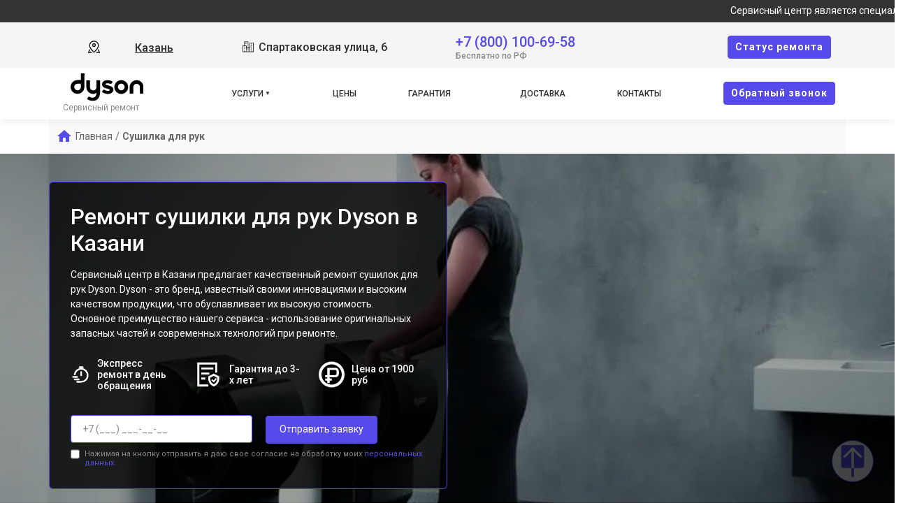

--- FILE ---
content_type: text/html; charset=UTF-8
request_url: https://kzn.dyson-servises.ru/sushilka-dlya-ruk
body_size: 15135
content:














<!-- HEAD and HEADER -->
<!DOCTYPE html>
<html lang="ru">

<head>

  <meta name="robots" content="follow, index, max-snippet:-1, max-video-preview:-1, max-image-preview:large" /><title>Ремонт сушилки для рук Dyson  в Казани</title><meta name='description' content='Сервис-центр по ремонту сушилок для рук Dyson  в Казани. Гарантия до 3 лет. Бесплатный курьер и диагностика.' /><meta name="yandex-verification" content="0656c3cafca45a3e" /><!-- Yandex.Metrika counter -->
<script type="text/javascript" >
   (function(m,e,t,r,i,k,a){m[i]=m[i]||function(){(m[i].a=m[i].a||[]).push(arguments)};
   m[i].l=1*new Date();k=e.createElement(t),a=e.getElementsByTagName(t)[0],k.async=1,k.src=r,a.parentNode.insertBefore(k,a)})
   (window, document, "script", "https://mc.yandex.ru/metrika/tag.js", "ym");

   ym(96174409, "init", {
        clickmap:true,
        trackLinks:true,
        accurateTrackBounce:true,
        webvisor:true
   });
</script>
<noscript><div><img src="https://mc.yandex.ru/watch/96174409" style="position:absolute; left:-9999px;" alt="" /></div></noscript>
<!-- /Yandex.Metrika counter --><link rel="preconnect" href="//api-maps.yandex.ru"><link rel="dns-prefetch" href="//api-maps.yandex.ru">
  
    <link rel="canonical" href="https://kzn.dyson-servises.ru/sushilka-dlya-ruk" />

  
  <meta charset="utf-8">
  <meta name="viewport" content="width=device-width, initial-scale=1">

  <!-- Фавикон -->
  <link rel="icon" href="/_content/content/655a032593b2d-b595178d2e2d5c365e223f2a568933d7.webp" type="image/x-icon">

  <!-- Meta-tags  -->
  <meta charset="UTF-8">
  <meta name="viewport" content="width=device-width, initial-scale=1.0">

  <!-- Fontawesome -->
  <link rel="stylesheet" href="https://cdnjs.cloudflare.com/ajax/libs/font-awesome/6.1.1/css/all.min.css" integrity="sha512-KfkfwYDsLkIlwQp6LFnl8zNdLGxu9YAA1QvwINks4PhcElQSvqcyVLLD9aMhXd13uQjoXtEKNosOWaZqXgel0g==" crossorigin="anonymous" referrerpolicy="no-referrer" />

  <!-- css  -->
  <link rel="stylesheet" href="/public/css/bootstrap.min.css"><link rel="stylesheet" href="/public/css/swiper.min.css"><link rel="stylesheet" href="/public/css/style.css"><link rel="stylesheet" href="/public/css/custom-style.css">

  <style>
    :root {
      --theme_color: #f5f5f5;
      --text: #303030;
      --link: #303030;
      --link_hover: #564aeb !important;
      --color_brand: #564aeb !important;
    }
  </style>

</head>

<body class="body">

  <!-- header -->
  
<header class="header">

                <div class="running-text-container">
            <span class="running-text">Сервисный центр является специализированным фирменным сервисом по ремонту техники Dyson. Обратите внимание: мы не являемся авторизованным сервисом и не проводим гарантийный ремонт.</span>
        </div>
    
    <div class="container-fluid px-xl-0">
        <div class="row">
            <div class="header-top col-12">
                <div class="container">
                    <div class="row">
                        <div class="col-lg-2 col-md-6 col-sm-6 col-4 data-about header-city">
                            <div class="select-city" data-modal="selectCity">
                                <svg xmlns="http://www.w3.org/2000/svg" viewBox="0 0 1024 1024" class="icon">
                                    <path fill="#000000" d="M800 416a288 288 0 10-576 0c0 118.144 94.528 272.128 288 456.576C705.472 688.128 800 534.144 800 416zM512 960C277.312 746.688 160 565.312 160 416a352 352 0 01704 0c0 149.312-117.312 330.688-352 544z" />
                                    <path fill="#000000" d="M512 448a64 64 0 100-128 64 64 0 000 128zm0 64a128 128 0 110-256 128 128 0 010 256zm345.6 192L960 960H672v-64H352v64H64l102.4-256h691.2zm-68.928 0H235.328l-76.8 192h706.944l-76.8-192z" />
                                </svg>
                                <div class="hover" data-modal="4">Казань</div>
                            </div>
                        </div>
                        <div class="col-lg-4 col-md-6 col-sm-6 col-8 data-about address">
                            <span class="city-address">
                                <svg xmlns="http://www.w3.org/2000/svg" xmlns:xlink="http://www.w3.org/1999/xlink" fill="#000000" width="800px" height="800px" viewBox="0 0 50 50">
                                    <path d="M10 4L10 20L2.9941406 20L3.1464844 46L17.046875 46L19.046875 46L33 46L47 46L47 8L31 8L31 9L31 28L25.996094 28L25.996094 4.0078125L10 4 z M 12 6L23.996094 6.0078125L23.996094 28L19.013672 28L18.998047 20L18 20L12 20L12 6 z M 15 8L15 10L17 10L17 8L15 8 z M 19.039062 8L19.039062 10L21 10L21 8L19.039062 8 z M 33 10L45 10L45 44L39.960938 44L39.960938 40L38 40L38 44L33 44L33 28L33 10 z M 15 12L15 14L17 14L17 12L15 12 z M 19 12L19 14L21 14L21 12L19 12 z M 36 12.003906L36 14L38 14L38 12.003906L36 12.003906 z M 40.019531 12.007812L40.019531 14.021484L41.980469 14.021484L41.980469 12.007812L40.019531 12.007812 z M 36 16.015625L36 18L38 18L38 16.015625L36 16.015625 z M 40.019531 16.015625L40.019531 18L41.980469 18L41.980469 16.015625L40.019531 16.015625 z M 36 20L36 22L38 22L38 20L36 20 z M 40 20L40 22L41.980469 22L41.980469 20L40 20 z M 5.0058594 22L17.001953 22L17.013672 28L16.998047 28L17.041016 44L11.980469 44L11.980469 40L10.019531 40L10.019531 44L5.1347656 44L5.0058594 22 z M 8 24L8 26.015625L10.039062 26.015625L10.039062 24L8 24 z M 12.039062 24L12.039062 26.015625L14 26.015625L14 24L12.039062 24 z M 36 24.007812L36 25.998047L38 25.998047L38 24.007812L36 24.007812 z M 40 24.007812L40 25.998047L41.980469 25.998047L41.980469 24.007812L40 24.007812 z M 8 27.984375L8 30L10.039062 30L10.039062 27.984375L8 27.984375 z M 12.039062 27.984375L12.039062 30L14 30L14 27.984375L12.039062 27.984375 z M 36 27.992188L36 30.007812L38 30.007812L38 27.992188L36 27.992188 z M 40.019531 27.992188L40.019531 30.007812L41.980469 30.007812L41.980469 27.992188L40.019531 27.992188 z M 19.017578 30L31 30L31 44L26 44L26 40L24 40L24 44L19.042969 44L19.017578 30 z M 8 32L8 34.015625L10.039062 34.015625L10.039062 32L8 32 z M 12.039062 32L12.039062 34.015625L14 34.015625L14 32L12.039062 32 z M 22 32L22 34.015625L24 34.015625L24 32L22 32 z M 26 32L26 34.015625L28 34.015625L28 32L26 32 z M 36 32L36 34.015625L38 34.015625L38 32L36 32 z M 40.019531 32L40.019531 34.015625L41.980469 34.015625L41.980469 32L40.019531 32 z M 22 35.984375L22 38L24 38L24 35.984375L22 35.984375 z M 26 35.984375L26 38L28 38L28 35.984375L26 35.984375 z M 36 35.984375L36 38L38 38L38 35.984375L36 35.984375 z M 40.019531 35.984375L40.019531 38L41.980469 38L41.980469 35.984375L40.019531 35.984375 z" />
                                </svg>
                                Спартаковская улица, 6                            </span>
                            <!-- <span class="week-worktime">Ежедневно с 09:00 до 21:00</span> -->
                        </div>

                        <div class="col-lg-4 col-md-8 col-sm-8 col-10 data-about head-phone">
                            <div class="">
                                <div class="head-box-phone">
                                    <svg xmlns="http://www.w3.org/2000/svg" viewBox="0 0 24 24" fill="none">
                                        <path fill-rule="evenodd" clip-rule="evenodd" d="M5.73268 2.043C6.95002 0.832583 8.95439 1.04804 9.9737 2.40962L11.2347 4.09402C12.0641 5.20191 11.9909 6.75032 11.0064 7.72923L10.7676 7.96665C10.7572 7.99694 10.7319 8.09215 10.76 8.2731C10.8232 8.6806 11.1635 9.545 12.592 10.9654C14.02 12.3853 14.8905 12.7253 15.3038 12.7887C15.4911 12.8174 15.5891 12.7906 15.6194 12.78L16.0274 12.3743C16.9026 11.5041 18.2475 11.3414 19.3311 11.9305L21.2416 12.9691C22.8775 13.8584 23.2909 16.0821 21.9505 17.4148L20.53 18.8273C20.0824 19.2723 19.4805 19.6434 18.7459 19.7119C16.9369 19.8806 12.7187 19.6654 8.28659 15.2584C4.14868 11.144 3.35462 7.556 3.25415 5.78817L4.00294 5.74562L3.25415 5.78817C3.20335 4.89426 3.62576 4.13796 4.16308 3.60369L5.73268 2.043ZM8.77291 3.30856C8.26628 2.63182 7.322 2.57801 6.79032 3.10668L5.22072 4.66737C4.8908 4.99542 4.73206 5.35695 4.75173 5.70307C4.83156 7.10766 5.47286 10.3453 9.34423 14.1947C13.4057 18.2331 17.1569 18.3536 18.6067 18.2184C18.9029 18.1908 19.1975 18.0369 19.4724 17.7636L20.8929 16.3511C21.4704 15.777 21.343 14.7315 20.5252 14.2869L18.6147 13.2484C18.0871 12.9616 17.469 13.0562 17.085 13.438L16.6296 13.8909L16.1008 13.359C16.6296 13.8909 16.6289 13.8916 16.6282 13.8923L16.6267 13.8937L16.6236 13.8967L16.6171 13.903L16.6025 13.9166C16.592 13.9262 16.5799 13.9367 16.5664 13.948C16.5392 13.9705 16.5058 13.9959 16.4659 14.0227C16.3858 14.0763 16.2801 14.1347 16.1472 14.1841C15.8764 14.285 15.5192 14.3392 15.0764 14.2713C14.2096 14.1384 13.0614 13.5474 11.5344 12.0291C10.0079 10.5113 9.41194 9.36834 9.2777 8.50306C9.20906 8.06061 9.26381 7.70331 9.36594 7.43225C9.41599 7.29941 9.47497 7.19378 9.5291 7.11389C9.5561 7.07405 9.58179 7.04074 9.60446 7.01368C9.6158 7.00015 9.6264 6.98817 9.63604 6.9777L9.64977 6.96312L9.65606 6.95666L9.65905 6.95363L9.66051 6.95217C9.66122 6.95146 9.66194 6.95075 10.1908 7.48258L9.66194 6.95075L9.94875 6.66556C10.3774 6.23939 10.4374 5.53194 10.0339 4.99297L8.77291 3.30856Z" fill="#1C274C" />
                                    </svg>
                                    <a href="tel:+78001006958">+7 (800) 100-69-58</a>
                                </div>
                                <span class="text-pc-phone">Бесплатно по РФ</span>                            </div>

                            
                            
                        </div>
                        <div class="col-lg-2 col-md-4 col-sm-4 col-2 data-about head-box-btn">
                            <button class="btn btn-style mobile-none" data-modal="2">Cтатус ремонта</button>
                            <button class="menu-hamburger pc-none"><span></span><span></span><span></span></button>
                        </div>
                    </div>
                </div>
            </div>
            <div class="header-bottom col-12">
                <div class="container">
                    <div class="row">
                        <div class="col-lg-2">
                            <div class="logo">
                                <a href="/">
                                    <img src="/_content/content/655a07fb58f10-11a4c4e3109c0f4b8edfbd028928cded.svg" alt="Логотип Dyson">

                                                                            <span>Сервисный ремонт</span>
                                    
                                </a>
                            </div>
                        </div>
                        <div class="col-lg-8">
                            <ul class="head-menu">

                                <!-- вызов устрйоства/модели -->
                                
                                    <li class="drop-down">
                                        <a href="#">Услуги</a>
                                        <div class="support-menu">
                                            <ul class="">

                                                                                                                                                            <li class="li_parent-1">
                                                            
                                                            <a href="/vertikalnyy-pylesos">Ремонт вертикального пылесоса</a>

                                                                                                                                                                                                <div class="dropMneuModels">
                                                                        <ul>
                                                                                                                                                                                                                                                                                                                            <li><a href="/vertikalnyy-pylesos/v15-detect-absolute">V15 Detect Absolute</a></li>
                                                                                                                                                                                                                                                                                                                                                                                                                <li><a href="/vertikalnyy-pylesos/v8-total-clean">V8 Total Clean</a></li>
                                                                                                                                                                                                                                                                                                                                                                                                                <li><a href="/vertikalnyy-pylesos/v7-cord-free">V7 Cord Free</a></li>
                                                                                                                                                                                                                                                                                                                                                                                                                <li><a href="/vertikalnyy-pylesos/v10-absolute">V10 Absolute</a></li>
                                                                                                                                                                                                                                                                                                                                                                                                                <li><a href="/vertikalnyy-pylesos/v6-animal-extra">V6 Animal Extra</a></li>
                                                                                                                                                                                                                                                                                                                                                                                                                <li><a href="/vertikalnyy-pylesos/v7-motorhead-origin">V7 Motorhead Origin</a></li>
                                                                                                                                                                                                                                                                                                                                                                                                                <li><a href="/vertikalnyy-pylesos/v10-parquet">V10 Parquet</a></li>
                                                                                                                                                                                                                                                                                                                                                                                                                <li><a href="/vertikalnyy-pylesos/v7-animal-extra">V7 Animal Extra</a></li>
                                                                                                                                                                                                                                                                                                                                                                                                                <li><a href="/vertikalnyy-pylesos/v11-absolute-extra-pro">V11 Absolute Extra Pro</a></li>
                                                                                                                                                                                                                                                                                                                                                                                                                <li><a href="/vertikalnyy-pylesos/v6-animal-pro">V6 Animal Pro +</a></li>
                                                                                                                                                                                                                                                                                                                                                                                                                <li><a href="/vertikalnyy-pylesos/v7-parquet-extra">V7 Parquet Extra</a></li>
                                                                                                                                                                                                                                                                                                                                                                                                                <li><a href="/vertikalnyy-pylesos/cyclone-v10-motorhead">Cyclone V10 Motorhead</a></li>
                                                                                                                                                                                                                                                                                                                                                                                                                <li><a href="/vertikalnyy-pylesos/cyclone-v10-absolute">Cyclone V10 Absolute</a></li>
                                                                                                                                                                                                                                                                                                                                                                                                                <li><a href="/vertikalnyy-pylesos/v11-absolute"> V11 Absolute</a></li>
                                                                                                                                                                                                                                                                                                                                                                                                                <li><a href="/vertikalnyy-pylesos/v11-absolute-extra">V11 Absolute Extra</a></li>
                                                                                                                                                                                                                                                                                                                                                                                                                <li><a href="/vertikalnyy-pylesos/v8-absolute">V8 Absolute</a></li>
                                                                                                                                                                                                                                                                                                                                                                                                                <li><a href="/vertikalnyy-pylesos/v8-motorhead">V8 Motorhead</a></li>
                                                                                                                                                                                                                                                                                                                    </ul>

                                                                        
                                                                    </div>
                                                                                                                            
                                                        </li>
                                                    
                                                                                                                                                            <li class="li_parent-1">
                                                            
                                                            <a href="/pylesos">Ремонт пылесоса</a>

                                                                                                                                                                                                <div class="dropMneuModels">
                                                                        <ul>
                                                                                                                                                                                                                                                                                                                            <li><a href="/pylesos/dc37-allergy-musclehead">DC37 Allergy Musclehead</a></li>
                                                                                                                                                                                                                                                                                                                                                                                                                <li><a href="/pylesos/cinetic-big-ball-parquet">Cinetic Big Ball Parquet</a></li>
                                                                                                                                                                                                                                                                                                                                                                                                                <li><a href="/pylesos/cinetic-big-ball-animal-pro-2">Cinetic Big Ball Animal Pro 2</a></li>
                                                                                                                                                                                                                                                                                                                                                                                                                <li><a href="/pylesos/big-ball-multifloor-2">Big Ball Multifloor 2</a></li>
                                                                                                                                                                                                                                                                                                                    </ul>

                                                                        
                                                                    </div>
                                                                                                                            
                                                        </li>
                                                    
                                                                                                                                                            <li class="li_parent-1">
                                                            
                                                            <a href="/vypryamitel">Ремонт выпрямителя</a>

                                                            
                                                        </li>
                                                    
                                                                                                                                                            <li class="li_parent-1">
                                                            
                                                            <a href="/robot-pylesos">Ремонт робота-пылесоса</a>

                                                            
                                                        </li>
                                                    
                                                                                                                                                            <li class="li_parent-1">
                                                            
                                                            <a href="/stayler">Ремонт стайлера</a>

                                                                                                                                                                                                <div class="dropMneuModels">
                                                                        <ul>
                                                                                                                                                                                                                                                                                                                            <li><a href="/stayler/airwrap-complete-long-nickel-copper">Airwrap Complete Long Nickel Copper</a></li>
                                                                                                                                                                                                                                                                                                                                                                                                                <li><a href="/stayler/airwrap-complete-long-vinca-blue-rose">Airwrap Complete long Vinca Blue & Rose</a></li>
                                                                                                                                                                                                                                                                                                                                                                                                                <li><a href="/stayler/airwrap-complete-long-hs05">Airwrap Complete Long HS05</a></li>
                                                                                                                                                                                                                                                                                                                                                                                                                <li><a href="/stayler/hs01-kit02-limited-customised">HS01 KIT02 Limited Customised</a></li>
                                                                                                                                                                                                                                                                                                                                                                                                                <li><a href="/stayler/airwrap-complete">Airwrap complete</a></li>
                                                                                                                                                                                                                                                                                                                                                                                                                <li><a href="/stayler/airwrap">Airwrap™</a></li>
                                                                                                                                                                                                                                                                                                                    </ul>

                                                                        
                                                                    </div>
                                                                                                                            
                                                        </li>
                                                    
                                                                                                                                                            <li class="li_parent-1">
                                                            
                                                            <a href="#">Ремонт сушилки для рук</a>

                                                                                                                                                                                                <div class="dropMneuModels">
                                                                        <ul>
                                                                                                                                                                                                                                                                                                                            <li><a href="/sushilka-dlya-ruk/airblade">AIRBLADE</a></li>
                                                                                                                                                                                                                                                                                                                                                                                                                <li><a href="/sushilka-dlya-ruk/airblade-tap-ab09-short">Airblade Tap AB09 Short</a></li>
                                                                                                                                                                                                                                                                                                                                                                                                                <li><a href="/sushilka-dlya-ruk/airblade-wash-dry-wd04">Airblade Wash+Dry WD04</a></li>
                                                                                                                                                                                                                                                                                                                                                                                                                <li><a href="/sushilka-dlya-ruk/ab14-1600-vt">AB14 1600 Вт</a></li>
                                                                                                                                                                                                                                                                                                                                                                                                                <li><a href="/sushilka-dlya-ruk/airblade-v-hu02">Airblade V HU02</a></li>
                                                                                                                                                                                                                                                                                                                                                                                                                <li><a href="/sushilka-dlya-ruk/airblade-v-ab-12-nickel">Airblade V AB 12 nickel</a></li>
                                                                                                                                                                                                                                                                                                                    </ul>

                                                                        
                                                                    </div>
                                                                                                                            
                                                        </li>
                                                    
                                                                                                                                                            <li class="li_parent-1">
                                                            
                                                            <a href="/fen">Ремонт фена</a>

                                                                                                                                                                                                <div class="dropMneuModels">
                                                                        <ul>
                                                                                                                                                                                                                                                                                                                            <li><a href="/fen/hd15">HD15</a></li>
                                                                                                                                                                                                                                                                                                                                                                                                                <li><a href="/fen/hd12">HD12</a></li>
                                                                                                                                                                                                                                                                                                                                                                                                                <li><a href="/fen/hd11-professional">HD11 Professional</a></li>
                                                                                                                                                                                                                                                                                                                                                                                                                <li><a href="/fen/hd08">HD08 </a></li>
                                                                                                                                                                                                                                                                                                                                                                                                                <li><a href="/fen/hd07">HD07</a></li>
                                                                                                                                                                                                                                                                                                                                                                                                                <li><a href="/fen/hd01">HD01</a></li>
                                                                                                                                                                                                                                                                                                                    </ul>

                                                                        
                                                                    </div>
                                                                                                                            
                                                        </li>
                                                    
                                                                                                                                                            <li class="li_parent-1">
                                                            
                                                            <a href="/uvlazhnitel">Ремонт увлажнителя</a>

                                                            
                                                        </li>
                                                    
                                                
                                            </ul>
                                        </div>
                                    </li>

                                

                                
                                    
                                    <li>
                                        <a href="/prices">Цены</a>
                                    </li>

                                
                                    
                                    <li>
                                        <a href="/garant">Гарантия</a>
                                    </li>

                                
                                    
                                    <li>
                                        <a href="/delivery">Доставка</a>
                                    </li>

                                
                                    
                                    
                                    <li>
                                        <a href="/contacts">Контакты</a>
                                    </li>

                                
                            </ul>
                        </div>
                        <div class="col-lg-2 col-md-6 col-sm-6 col-4 data-about head-box-btn menu_bottom_btn">
                            <button class="btn btn-style mobile-none" data-modal="1">Oбратный звонок</button>
                        </div>
                    </div>
                </div>
            </div>
        </div>
    </div>
</header>

  <!-- content -->
  <main>
    
<!-- BREADCRUMB  -->
<div class="container breadcrumbs">

    <ul class="breadcrumb mb-0" itemscope="" itemtype="https://schema.org/BreadcrumbList"><span class="main-icon"><svg xmlns="http://www.w3.org/2000/svg" width="20" height="17" viewBox="0 0 20 17" fill="none"><path d="M8 17V11H12V17H17V9H20L10 0L0 9H3V17H8Z" fill="#72AD15" /></svg></span><li itemprop='itemListElement' itemscope='' itemtype='https://schema.org/ListItem'><a href='/' itemprop='item'><span itemprop='name'>Главная</span></a><span class='separator'>/</span><meta itemprop='position' content='1'></li><li itemprop='itemListElement' itemscope='' itemtype='https://schema.org/ListItem'><span span itemprop='name'>Сушилка для рук</span><meta itemprop='position' content='2'></li></ul>
</div>






<!-- CONTENT  -->
<div class="page page-contact page-type" style="padding-bottom: 0;">
    <div class="main-section wind-main">
        <div class="bg_type" style="background-image: url('/_content/content/659e925646fa6-8becb4610f1bd9b82042b940b6b0cd45.webp');"></div>
        <div class="container">
            <div class="row">
                <div class="col-lg-6">
                    <div>

                                                    <h1 class="h1 mb-3">Ремонт сушилки для рук Dyson  в Казани</h1>
                        
                    </div>
                    <div class="box-contacts">
                        <div class="line-cont">
                            <div class="text-div-dtype">

                                Сервисный центр в Казани предлагает качественный ремонт сушилок для рук Dyson. Dyson - это бренд, известный своими инновациями и высоким качеством продукции, что обуславливает их высокую стоимость. <br> Основное преимущество нашего сервиса - использование оригинальных запасных частей и современных технологий при ремонте.
                            </div>
                        </div>

                        <div class="my-4 row text-white h5">
                            <div class="col-lg-4 card__main_info card__main_info-1">
                                <div class="icon">
                                    <svg xmlns="http://www.w3.org/2000/svg" width="800px" height="800px" viewBox="0 0 24 24" fill="none">
                                        <path d="M5.06152 12C5.55362 8.05369 8.92001 5 12.9996 5C17.4179 5 20.9996 8.58172 20.9996 13C20.9996 17.4183 17.4179 21 12.9996 21H8M13 13V9M11 3H15M3 15H8M5 18H10" stroke="#000000" stroke-width="2" stroke-linecap="round" stroke-linejoin="round" />
                                    </svg>
                                </div>
                                Экспресс ремонт в день обращения
                            </div>
                            <div class="col-lg-4 card__main_info card__main_info-2">
                                <div class="icon">
                                    <svg xmlns="http://www.w3.org/2000/svg" width="800px" height="800px" viewBox="0 0 1024 1024" class="icon" version="1.1">
                                        <path d="M182.87 146.29h585.14v292.57h73.14V73.14H109.72v877.72h402.29v-73.15H182.87z" fill="#0F1F3C" />
                                        <path d="M713.14 481.52L512 582.1v88.24c0 110.29 62.31 211.11 160.95 260.43l40.19 20.09 40.19-20.09c98.64-49.32 160.95-150.14 160.95-260.43V582.1L713.14 481.52z m128 188.81c0 83.12-46.18 157.84-120.52 195.01l-7.48 3.74-7.48-3.74c-74.34-37.17-120.52-111.9-120.52-195.01V627.3l128-64 128 64v43.03z" fill="#0F1F3C" />
                                        <path d="M657.87 683.21l-36.33 41.11 93.25 82.43 113.93-131.09-41.39-36L709.69 729zM256 256h438.86v73.14H256zM256 438.86h292.57V512H256zM256 621.71h146.29v73.14H256z" fill="#0F1F3C" />
                                    </svg>
                                </div>
                                Гарантия до 3-х лет
                            </div>
                            <div class="col-lg-4 card__main_info card__main_info-3">
                                <div class="icon">
                                    <svg xmlns="http://www.w3.org/2000/svg" xmlns:xlink="http://www.w3.org/1999/xlink" fill="#000000" version="1.1" id="Capa_1" width="800px" height="800px" viewBox="0 0 27.834 27.834" xml:space="preserve">
                                        <g>
                                            <path d="M9.258,23.087v-2.576H6.991v-2.284h2.267v-1.279H6.991V14.66h2.267V6.69H16.8c1.894,0,3.164,0.374,3.892,1.143   c0.72,0.763,1.07,2.098,1.07,4.08c0,1.913-0.367,3.198-1.123,3.932c-0.75,0.729-2.07,1.085-4.031,1.085l-0.681,0.012h-2.046   l-0.195,0.004h-1.868v1.279h2.263v2.286h-2.263v2.576H9.258L9.258,23.087z M15.588,14.652c2.057,0,2.83-0.25,3.119-0.459   c0.261-0.19,0.572-0.717,0.572-2.146c0-1.843-0.254-2.425-0.405-2.607c-0.142-0.169-0.595-0.454-2.052-0.454l-0.682-0.012h-4.324   v5.677H15.588L15.588,14.652z M13.917,27.834C6.244,27.834,0,21.591,0,13.917S6.243,0,13.917,0s13.917,6.243,13.917,13.917   S21.59,27.834,13.917,27.834z M13.917,3.001C7.897,3.001,3,7.898,3,13.918c0,6.021,4.897,10.917,10.917,10.917   c6.021,0,10.917-4.896,10.917-10.917C24.834,7.898,19.938,3.001,13.917,3.001z" />
                                        </g>
                                    </svg>
                                </div>
                                Цена от 1900 руб
                            </div>
                        </div>

                        <div>
                            <form class="form-cont" style="padding-top: 10px;">
                                <input type="tel" name="phone" inputmode="tel" required="" placeholder="+7 (___) ___-__-__" maxlength="18">
                                <button type="submit">Отправить заявку</button>
                                <label class="politika">
                                    <input type="checkbox" required="">
                                    <span>
                                        Нажимая на кнопку отправить я даю свое согласие на обработку моих
                                        <a href="/privacy">персональных данных.</a>
                                    </span>
                                </label>
                            </form>
                        </div>
                    </div>
                </div>
            </div>
        </div>
    </div>


    
        <div class="bg-price-single">

            
                <div class="container" style="padding-top: 60px;">
                                            <h2 class="h2 mb-0">Прайс-лист на ремонт сушилок для рук Dyson</h2>
                                    </div>

            
            <div class="container">
                <div class="body-price active">
                    <div class="container py-4">Дата обновления прайса: 21.01.2026</div>
                    <div class="container prices-table">
                        <div class="stroks">
                            <div class="columns column-1" style="font-weight: 700;">Поломка</div>
                            <div class="columns column-2" style="font-weight: 700;">Время</div>
                            <div class="columns column-3" style="font-weight: 700;">Цена</div>
                            <div class="columns column-4"></div>
                        </div>

                        
                        
                            
                            
                            <div class="stroks">
                                <div class="columns column-1">
                                                                            <div>Диагностика сушилки для рук Dyson</div>
                                                                    </div>
                                <div class="columns column-2">от 10 мин</div>
                                <div class="columns column-3">бесплатно</div>
                                <div class="columns column-4"><button class="btn btn-style w-100" data-modal="1">Заказать</button></div>
                            </div>

                        
                            
                            
                            <div class="stroks">
                                <div class="columns column-1">
                                                                            <div>Ремонт нагревательного элемента</div>
                                                                    </div>
                                <div class="columns column-2">от 70 мин</div>
                                <div class="columns column-3">от 3800 ₽</div>
                                <div class="columns column-4"><button class="btn btn-style w-100" data-modal="1">Заказать</button></div>
                            </div>

                        
                            
                            
                            <div class="stroks">
                                <div class="columns column-1">
                                                                            <div>Корпусный ремонт (замена резинок, креплений, кнопок)</div>
                                                                    </div>
                                <div class="columns column-2">от 80 мин</div>
                                <div class="columns column-3">от 2600 ₽</div>
                                <div class="columns column-4"><button class="btn btn-style w-100" data-modal="1">Заказать</button></div>
                            </div>

                        
                            
                            
                            <div class="stroks">
                                <div class="columns column-1">
                                                                            <div>Ремонт двигателя</div>
                                                                    </div>
                                <div class="columns column-2">от 80 мин</div>
                                <div class="columns column-3">от 4700 ₽</div>
                                <div class="columns column-4"><button class="btn btn-style w-100" data-modal="1">Заказать</button></div>
                            </div>

                        
                            
                            
                            <div class="stroks">
                                <div class="columns column-1">
                                                                            <div>Ремонт проводки</div>
                                                                    </div>
                                <div class="columns column-2">от 100 мин</div>
                                <div class="columns column-3">от 3600 ₽</div>
                                <div class="columns column-4"><button class="btn btn-style w-100" data-modal="1">Заказать</button></div>
                            </div>

                        
                            
                            
                            <div class="stroks">
                                <div class="columns column-1">
                                                                            <div>Профилактическая чистка</div>
                                                                    </div>
                                <div class="columns column-2">от 50 мин</div>
                                <div class="columns column-3">от 1900 ₽</div>
                                <div class="columns column-4"><button class="btn btn-style w-100" data-modal="1">Заказать</button></div>
                            </div>

                        
                            
                            
                            <div class="stroks">
                                <div class="columns column-1">
                                                                            <div>Замена шнура питания</div>
                                                                    </div>
                                <div class="columns column-2">от 70 мин</div>
                                <div class="columns column-3">от 1900 ₽</div>
                                <div class="columns column-4"><button class="btn btn-style w-100" data-modal="1">Заказать</button></div>
                            </div>

                        
                            
                            
                            <div class="stroks">
                                <div class="columns column-1">
                                                                            <div>Замена нагревательного элемента</div>
                                                                    </div>
                                <div class="columns column-2">от 60 мин</div>
                                <div class="columns column-3">от 2500 ₽</div>
                                <div class="columns column-4"><button class="btn btn-style w-100" data-modal="1">Заказать</button></div>
                            </div>

                        
                            
                            
                            <div class="stroks">
                                <div class="columns column-1">
                                                                            <div>Замена мотора сушилки для рук Dyson</div>
                                                                    </div>
                                <div class="columns column-2">от 100 мин</div>
                                <div class="columns column-3">от 3700 ₽</div>
                                <div class="columns column-4"><button class="btn btn-style w-100" data-modal="1">Заказать</button></div>
                            </div>

                        
                            
                            
                            <div class="stroks">
                                <div class="columns column-1">
                                                                            <div>Замена кнопок управления</div>
                                                                    </div>
                                <div class="columns column-2">от 50 мин</div>
                                <div class="columns column-3">от 1900 ₽</div>
                                <div class="columns column-4"><button class="btn btn-style w-100" data-modal="1">Заказать</button></div>
                            </div>

                        
                            
                            
                            <div class="stroks">
                                <div class="columns column-1">
                                                                            <div>Ремонт сенсора сушилки для рук Dyson</div>
                                                                    </div>
                                <div class="columns column-2">от 80 мин</div>
                                <div class="columns column-3">от 2700 ₽</div>
                                <div class="columns column-4"><button class="btn btn-style w-100" data-modal="1">Заказать</button></div>
                            </div>

                        
                    </div>
                </div>
            </div>
        </div>

    


    
            <div class="block-modals">
                <div class="container">
                                            <h2 class="h2 mb-3">Модели сушилок для рук Dyson</h2>
                    
                </div>
                <div class="container">
                    <div class="row">

                        
                            <div class="col-lg-2 col-md-3 col-sm-6 col-6 card-model">
                                <a href="/sushilka-dlya-ruk/airblade">
                                                                            <img class="img-model" data-src="/public/thumbs/thumb_h100_636a22f315b3c-81d631a4cac57145514b3c413f5bd4e4.webp" alt="AIRBLADE">
                                        <div class="name-model">AIRBLADE</div>
                                                                    </a>
                            </div>

                        
                            <div class="col-lg-2 col-md-3 col-sm-6 col-6 card-model">
                                <a href="/sushilka-dlya-ruk/airblade-tap-ab09-short">
                                                                            <img class="img-model" data-src="/public/thumbs/thumb_h100_636a22f320a57-9eebda97db7277933a59583242cfac9b.webp" alt="Airblade Tap AB09 Short">
                                        <div class="name-model">Airblade Tap AB09 Short</div>
                                                                    </a>
                            </div>

                        
                            <div class="col-lg-2 col-md-3 col-sm-6 col-6 card-model">
                                <a href="/sushilka-dlya-ruk/airblade-wash-dry-wd04">
                                                                            <img class="img-model" data-src="/public/thumbs/thumb_h100_636a22f32a5a5-4438be09243dd15b90629ede540c78be.webp" alt="Airblade Wash+Dry WD04">
                                        <div class="name-model">Airblade Wash+Dry WD04</div>
                                                                    </a>
                            </div>

                        
                            <div class="col-lg-2 col-md-3 col-sm-6 col-6 card-model">
                                <a href="/sushilka-dlya-ruk/ab14-1600-vt">
                                                                            <img class="img-model" data-src="/public/thumbs/thumb_h100_636a22f3340cd-46e988a2b180e64b03f3148b0de5941e.webp" alt="AB14 1600 Вт">
                                        <div class="name-model">AB14 1600 Вт</div>
                                                                    </a>
                            </div>

                        
                            <div class="col-lg-2 col-md-3 col-sm-6 col-6 card-model">
                                <a href="/sushilka-dlya-ruk/airblade-v-hu02">
                                                                            <img class="img-model" data-src="/public/thumbs/thumb_h100_636a22f33d807-ac2fc42da0cdad2f1452ecd642e28512.webp" alt="Airblade V HU02">
                                        <div class="name-model">Airblade V HU02</div>
                                                                    </a>
                            </div>

                        
                            <div class="col-lg-2 col-md-3 col-sm-6 col-6 card-model">
                                <a href="/sushilka-dlya-ruk/airblade-v-ab-12-nickel">
                                                                            <img class="img-model" data-src="/public/thumbs/thumb_h100_636a22f346068-ecf2ad4cb49bd59042aedf99a4da29a3.webp" alt="Airblade V AB 12 nickel">
                                        <div class="name-model">Airblade V AB 12 nickel</div>
                                                                    </a>
                            </div>

                        
                        
                    </div>
                </div>
            </div>

            


    

    <section class="advantage">
        
    <div class="container">
        <h2 class="h2 mb-4">Этапы работ</h2>
    </div>
    <div class="container">
        <div class="lv_advantage">

            
                                    <div class="text-advantage active"><div class="num">1</div> <span>Заявка</span></div>
                
                            
                                    <div class="text-advantage"><div class="num">2</div> <span>Диагностика</span></div>
                
                            
                                    <div class="text-advantage"><div class="num">3</div> <span>Согласование</span></div>
                
                            
                                    <div class="text-advantage"><div class="num">4</div> <span>Ремонт</span></div>
                
                            
                                    <div class="text-advantage"><div class="num">5</div> <span>Контроль</span></div>
                
                            
        </div>
        <div class="content-slide">

            
                <div data-slide="1" class="slide_advantage advantage_slide-1 show">
                    <div class="box_adv_">
                        <div class="left">
                                                        <img src="/public/loads/telephone.png " alt="Изображение-1">
                        </div>
                        <div class="right">
                            <div class="h4"> Заявка: </div>
                            <p>Уникальность и инновационность техники Dyson требует особого подхода на каждом этапе обслуживания. Клиенты начинают с оформления заявки, подробно описывая проблему, и выбирают удобное время для курьерской доставки своего устройства. Этот процесс учитывает высокие стандарты Dyson, обеспечивая точность и внимательность к деталям уже на начальном этапе.
</p>
                        </div>
                    </div>
                </div>

                            
                <div data-slide="2" class="slide_advantage advantage_slide-2 ">
                    <div class="box_adv_">
                        <div class="left">
                                                        <img src=" /public/loads/test.png " alt="Изображение-2">
                        </div>
                        <div class="right">
                            <div class="h4"> Диагностика: </div>
                            <p>Учитывая сложность и передовые технологии, используемые в устройствах Dyson, диагностика проводится высококвалифицированными специалистами. Они используют специализированные инструменты и методы для тщательного анализа устройств, обеспечивая точное выявление причин неисправностей.
</p>
                        </div>
                    </div>
                </div>

                            
                <div data-slide="3" class="slide_advantage advantage_slide-3 ">
                    <div class="box_adv_">
                        <div class="left">
                                                        <img src=" /public/loads/handshake.png " alt="Изображение-3">
                        </div>
                        <div class="right">
                            <div class="h4"> Согласование: </div>
                            <p>После диагностики команда сервисного центра Dyson разрабатывает детальный план ремонта, учитывая уникальные характеристики каждого устройства. Этот план включает в себя полную смету предполагаемых работ, которая представляется клиенту для одобрения. Уделяется внимание не только качеству ремонта, но и к его соответствию высоким стандартам Dyson.
</p>
                        </div>
                    </div>
                </div>

                            
                <div data-slide="4" class="slide_advantage advantage_slide-4 ">
                    <div class="box_adv_">
                        <div class="left">
                                                        <img src=" /public/loads/troubleshooting.png " alt="Изображение-4">
                        </div>
                        <div class="right">
                            <div class="h4"> Ремонт: </div>
                            <p>С учетом сложности устройств Dyson, ремонтные работы проводятся с особой аккуратностью и использованием передовых технологий. Каждый шаг ремонта выполняется с учетом строгих стандартов Dyson, гарантируя, что каждое устройство возвращается к клиенту в состоянии, максимально приближенном к исходному.
</p>
                        </div>
                    </div>
                </div>

                            
                <div data-slide="5" class="slide_advantage advantage_slide-5 ">
                    <div class="box_adv_">
                        <div class="left">
                                                        <img src=" /public/loads/like.png " alt="Изображение-5">
                        </div>
                        <div class="right">
                            <div class="h4"> Приём: </div>
                            <p>По завершении ремонта, устройство Dyson проходит ряд финальных тестов для убедительного подтверждения его идеальной работоспособности. Этот этап гарантирует, что каждый аспект устройства соответствует высоким стандартам Dyson. После успешной проверки, устройство аккуратно упаковывается и возвращается клиенту, сопровождаясь подробным отчетом о выполненных работах и рекомендациями по уходу и эксплуатации.</p>
                        </div>
                    </div>
                </div>

                            
        </div>
    </div>


    </section>


    


    



    



        


    <div class="block-form-delivery last-form-about mb-0">
        <div class="container">
            <div class="block-form_delivery">
                <div class="col-lg-6">
                    <div>
                        <p class="title-form_delivery">Нужна консультация?</p>
                        <p class="subtitle-form_delivery">Закажите бесплатную консультацию, перезвоним за 5 минут</p>
                    </div>
                    <form class="form-delivery">
                        <input type="tel" name="phone" inputmode="tel" required="" placeholder="+7 (___) ___-__-__" maxlength="18">
                        <button type="submit">Отправить заявку</button>
                        <label class="politika">
                            <input type="checkbox" required="">
                            <span>
                                Нажимая на кнопку отправить я даю свое согласие на обработку моих
                                <a href="/privacy">персональных данных.</a>
                            </span>
                        </label>
                    </form>
                </div>
            </div>
        </div>
    </div>


    <section class="map" style="margin-top: 80px;">
        
        <script src="https://api-maps.yandex.ru/2.1/?load=package.standard&lang=ru-RU" type="text/javascript"></script>
        <div id="n1_6970d07789ee5" style="display: inline-block; width: 100%; height: 400px;"></div>
        <script type="text/javascript">
            ymaps.ready(init);
            function init(){
                var map_n1_6970d07789ee5 = new ymaps.Map("n1_6970d07789ee5", {
                    center: [55.778871,49.129573],
                    zoom: 16,
                    controls: [],
                });
                map_n1_6970d07789ee5.geoObjects.add(new ymaps.Placemark([55.778871,49.129573]));            }
        </script>
        <style>
            ymaps {
                -ms-touch-action: auto !important;
                touch-action: auto !important;
            }
        </style>
        
<div class="box-map">
    <span class="h6 title-form-map">Остались вопросы?</span>
    <form>
        <span class="form-text text-black">Напишите или позвоните нам и получите бесплатную консультацию
            по интересующему Вас вопросу.</span>
        <input type="tel" name="phone" inputmode="tel" required>
        <label class="politika">
            <input type="checkbox" required>
            <span>
                Нажимая на кнопку отправить я даю свое согласие на обработку моих
                <a href="/privacy">персональных данных.</a>
            </span>
        </label>
        <button type="submit">Отправить заявку</button>
    </form>
</div>
    </section>
</div>  </main>

  <!-- footer -->
  

<!-- Подвал  -->
<footer>
    <div class="container">
        <div class="row">
            <div class="col-lg-3">
                <div class="logo">
                    <a href="/">
                        <img src="/_content/content/655a07fb58f10-11a4c4e3109c0f4b8edfbd028928cded.svg" alt="Логотип Dyson">
                    </a>
                </div>

                                    <div class="select-city text-white" data-modal="selectCity">Сервисный ремонт</div>
                


                
                    <div class="footer__content_block mt-3">
                        <span class="footer__type_title color_theme_text" style="color: white !important;">Выбери свой город</span>
                    </div>
                    <div>
                        <ul class="scroll--cuty">

                            
                                <li>
                                    <a href="https://krd.dyson-servises.ru/sushilka-dlya-ruk">
                                        <span class="text text-white" style="font-size: 13px">Ремонт сушилки для рук Dyson в <span class="Orange">Краснодаре</span></span>
                                    </a>
                                </li>

                            
                                <li>
                                    <a href="https://rnd.dyson-servises.ru/sushilka-dlya-ruk">
                                        <span class="text text-white" style="font-size: 13px">Ремонт сушилки для рук Dyson в <span class="Orange">Ростове-на-Дону</span></span>
                                    </a>
                                </li>

                            
                                <li>
                                    <a href="https://nnv.dyson-servises.ru/sushilka-dlya-ruk">
                                        <span class="text text-white" style="font-size: 13px">Ремонт сушилки для рук Dyson в <span class="Orange">Нижнем Новгороде</span></span>
                                    </a>
                                </li>

                            
                                <li>
                                    <a href="https://nsk.dyson-servises.ru/sushilka-dlya-ruk">
                                        <span class="text text-white" style="font-size: 13px">Ремонт сушилки для рук Dyson в <span class="Orange">Новосибирске</span></span>
                                    </a>
                                </li>

                            
                                <li>
                                    <a href="https://chl.dyson-servises.ru/sushilka-dlya-ruk">
                                        <span class="text text-white" style="font-size: 13px">Ремонт сушилки для рук Dyson в <span class="Orange">Челябинске</span></span>
                                    </a>
                                </li>

                            
                                <li>
                                    <a href="https://ekb.dyson-servises.ru/sushilka-dlya-ruk">
                                        <span class="text text-white" style="font-size: 13px">Ремонт сушилки для рук Dyson в <span class="Orange">Екатеринбурге</span></span>
                                    </a>
                                </li>

                            
                                <li>
                                    <a href="https://kzn.dyson-servises.ru/sushilka-dlya-ruk">
                                        <span class="text text-white" style="font-size: 13px">Ремонт сушилки для рук Dyson в <span class="Orange">Казани</span></span>
                                    </a>
                                </li>

                            
                                <li>
                                    <a href="https://ufa.dyson-servises.ru/sushilka-dlya-ruk">
                                        <span class="text text-white" style="font-size: 13px">Ремонт сушилки для рук Dyson в <span class="Orange">Уфе</span></span>
                                    </a>
                                </li>

                            
                                <li>
                                    <a href="https://vrn.dyson-servises.ru/sushilka-dlya-ruk">
                                        <span class="text text-white" style="font-size: 13px">Ремонт сушилки для рук Dyson в <span class="Orange">Воронеже</span></span>
                                    </a>
                                </li>

                            
                                <li>
                                    <a href="https://vlg.dyson-servises.ru/sushilka-dlya-ruk">
                                        <span class="text text-white" style="font-size: 13px">Ремонт сушилки для рук Dyson в <span class="Orange">Волгограде</span></span>
                                    </a>
                                </li>

                            
                                <li>
                                    <a href="https://brn.dyson-servises.ru/sushilka-dlya-ruk">
                                        <span class="text text-white" style="font-size: 13px">Ремонт сушилки для рук Dyson в <span class="Orange">Барнауле</span></span>
                                    </a>
                                </li>

                            
                                <li>
                                    <a href="https://izh.dyson-servises.ru/sushilka-dlya-ruk">
                                        <span class="text text-white" style="font-size: 13px">Ремонт сушилки для рук Dyson в <span class="Orange">Ижевске</span></span>
                                    </a>
                                </li>

                            
                                <li>
                                    <a href="https://tol.dyson-servises.ru/sushilka-dlya-ruk">
                                        <span class="text text-white" style="font-size: 13px">Ремонт сушилки для рук Dyson в <span class="Orange">Тольятти</span></span>
                                    </a>
                                </li>

                            
                                <li>
                                    <a href="https://yrs.dyson-servises.ru/sushilka-dlya-ruk">
                                        <span class="text text-white" style="font-size: 13px">Ремонт сушилки для рук Dyson в <span class="Orange">Ярославле</span></span>
                                    </a>
                                </li>

                            
                                <li>
                                    <a href="https://srt.dyson-servises.ru/sushilka-dlya-ruk">
                                        <span class="text text-white" style="font-size: 13px">Ремонт сушилки для рук Dyson в <span class="Orange">Саратове</span></span>
                                    </a>
                                </li>

                            
                                <li>
                                    <a href="https://hbr.dyson-servises.ru/sushilka-dlya-ruk">
                                        <span class="text text-white" style="font-size: 13px">Ремонт сушилки для рук Dyson в <span class="Orange">Хабаровске</span></span>
                                    </a>
                                </li>

                            
                                <li>
                                    <a href="https://tms.dyson-servises.ru/sushilka-dlya-ruk">
                                        <span class="text text-white" style="font-size: 13px">Ремонт сушилки для рук Dyson в <span class="Orange">Томске</span></span>
                                    </a>
                                </li>

                            
                                <li>
                                    <a href="https://tmn.dyson-servises.ru/sushilka-dlya-ruk">
                                        <span class="text text-white" style="font-size: 13px">Ремонт сушилки для рук Dyson в <span class="Orange">Тюмени</span></span>
                                    </a>
                                </li>

                            
                                <li>
                                    <a href="https://irk.dyson-servises.ru/sushilka-dlya-ruk">
                                        <span class="text text-white" style="font-size: 13px">Ремонт сушилки для рук Dyson в <span class="Orange">Иркутске</span></span>
                                    </a>
                                </li>

                            
                                <li>
                                    <a href="https://smr.dyson-servises.ru/sushilka-dlya-ruk">
                                        <span class="text text-white" style="font-size: 13px">Ремонт сушилки для рук Dyson в <span class="Orange">Самаре</span></span>
                                    </a>
                                </li>

                            
                                <li>
                                    <a href="https://oms.dyson-servises.ru/sushilka-dlya-ruk">
                                        <span class="text text-white" style="font-size: 13px">Ремонт сушилки для рук Dyson в <span class="Orange">Омске</span></span>
                                    </a>
                                </li>

                            
                                <li>
                                    <a href="https://krn.dyson-servises.ru/sushilka-dlya-ruk">
                                        <span class="text text-white" style="font-size: 13px">Ремонт сушилки для рук Dyson в <span class="Orange">Красноярске</span></span>
                                    </a>
                                </li>

                            
                                <li>
                                    <a href="https://prm.dyson-servises.ru/sushilka-dlya-ruk">
                                        <span class="text text-white" style="font-size: 13px">Ремонт сушилки для рук Dyson в <span class="Orange">Перми</span></span>
                                    </a>
                                </li>

                            
                                <li>
                                    <a href="https://uly.dyson-servises.ru/sushilka-dlya-ruk">
                                        <span class="text text-white" style="font-size: 13px">Ремонт сушилки для рук Dyson в <span class="Orange">Ульяновске</span></span>
                                    </a>
                                </li>

                            
                                <li>
                                    <a href="https://kir.dyson-servises.ru/sushilka-dlya-ruk">
                                        <span class="text text-white" style="font-size: 13px">Ремонт сушилки для рук Dyson в <span class="Orange">Кирове</span></span>
                                    </a>
                                </li>

                            
                                <li>
                                    <a href="https://dyson-servises.ru/sushilka-dlya-ruk">
                                        <span class="text text-white" style="font-size: 13px">Ремонт сушилки для рук Dyson в <span class="Orange">Москве</span></span>
                                    </a>
                                </li>

                            
                                <li>
                                    <a href="https://spb.dyson-servises.ru/sushilka-dlya-ruk">
                                        <span class="text text-white" style="font-size: 13px">Ремонт сушилки для рук Dyson в <span class="Orange">Санкт-Петербурге</span></span>
                                    </a>
                                </li>

                            
                        </ul>
                    </div>
                
            </div>
            <div class="col-lg-3">

                <!-- вызов устрйоства/модели -->
                
                    <div class="footer__content_block">
                        <span class="footer__type_title color_theme_text">Устройства</span>
                    </div>
                    <div class="footer__content ">

                        
                            <a class="link-footer" href="/vertikalnyy-pylesos">
                                <span class="text">Вертикальный пылесос</span>
                            </a>

                        
                            <a class="link-footer" href="/pylesos">
                                <span class="text">Пылесос</span>
                            </a>

                        
                            <a class="link-footer" href="/vypryamitel">
                                <span class="text">Выпрямитель</span>
                            </a>

                        
                            <a class="link-footer" href="/robot-pylesos">
                                <span class="text">Робот-пылесос</span>
                            </a>

                        
                            <a class="link-footer" href="/stayler">
                                <span class="text">Стайлер</span>
                            </a>

                        
                            <a class="link-footer" href="#">
                                <span class="text">Сушилка для рук</span>
                            </a>

                        
                            <a class="link-footer" href="/fen">
                                <span class="text">Фен</span>
                            </a>

                        
                            <a class="link-footer" href="/uvlazhnitel">
                                <span class="text">Увлажнитель</span>
                            </a>

                        
                    </div>

                
            </div>
            <div class="col-lg-3">
                <div class="footer__content_block">
                    <span class="footer__type_title">Страницы</span>
                </div>
                <div class="footer__content">

                    
                        
                        <a class="link-footer" href="/prices">
                            <span class="text">Цены</span>
                        </a>

                    
                        
                        <a class="link-footer" href="/garant">
                            <span class="text">Гарантия</span>
                        </a>

                    
                        
                        <a class="link-footer" href="/delivery">
                            <span class="text">Доставка</span>
                        </a>

                    
                        
                        <a class="link-footer" href="/contacts">
                            <span class="text">Контакты</span>
                        </a>

                    
                        
                        
                        <a class="link-footer" href="/html-karta">
                            <span class="text">Карта сайта</span>
                        </a>

                    
                </div>
            </div>
            <div class="col-lg-3">
                <div class="footer__content_block">
                    <span class="footer__type_title">Контакты</span>
                </div>
                <div class="footer__content">
                    <a class="link-footer" href="tel:+78001006958">
                        <span class="icon"><i aria-hidden="true" class="fas fa-phone-alt"></i></span>
                        <span class="text text-white">+7 (800) 100-69-58</span>
                    </a>
                    <div class="link-footer">
                        <span class="icon"><i aria-hidden="true" class="fas fa-clock"></i></span>
                        <span class="text text-white">Ежедневно с 09:00 до 21:00</span>
                    </div>
                    <div class="link-footer">
                        <span class="icon"><i aria-hidden="true" class="fas fa-map-marker-alt"></i></span>
                        <span class="text text-white">г. Казань, Спартаковская улица, 6</span>
                    </div>
                    <a class="link-footer" href="mailto:info@dyson-servises.ru">
                        <span class="icon"><i class="fa-regular fa-envelope"></i></span>
                        <span class="text text-white">info@dyson-servises.ru</span>
                    </a>
                    <a class="link-footer" href="/privacy">
                        <span class="text text-white">Политика конфиденциальности</span>
                    </a>
                    <div class="payment">
                        <div class="text">Способы оплаты</div>
                        <img src="/public/img/payment3.svg" alt="Payment">
                    </div>
                                    </div>

                                                                                                        <div class="footer__content_block mt-4 mb-1">
                        <span class="footer__type_title"><strong>Партнёры</strong></span>
                    </div>
                    <div class="footer__content">
                                                                                                                                            <a class="link-footer" target="_blank" href="https://tekhnoobzor.ru/">
                                    <span class="text text-white">Обзоры техники</span>
                                </a>
                                                                                                                            </div>
                
            </div>

        </div>
    </div>
    <div class="container text-white text-coopyrate">
        Наш центр специализируется на ремонте и техническом обслуживании устройств Dyson. Хотя мы и не представляем официальный сервис Dyson, мы предлагаем высококачественные услуги постгарантийного ремонта, включая диагностику, техническое обслуживание и настройку различных продуктов Дайсон. Обратите внимание, что цены, указанные на нашем сайте, не являются окончательными; для получения актуальной информации, пожалуйста, свяжитесь с нашими менеджерами. Также стоит отметить, что торговая марка Dyson, упоминаемая на нашем сайте, зарегистрирована и используется нами только для информационных целей.
    </div>

            <div class="container text-white text-coopyrate">© 2026 Специализированный сервисный центр по ремонту Dyson.</div>
    
</footer>

<!-- Modals -->


<div class="modal" id="modal-1">
    <div class="bg_modal"></div>
    <div class="content_modal">
        <div class="close">+</div>
        <form>
            <div class="h4">Обратный звонок</div>
            <span class="form-text">Имя</span>
            <input type="text" name="name">
            <span class="form-text req">Номер телефона</span>
            <input type="tel" name="phone" inputmode="tel" required>
            <label class="politika">
                <input type="checkbox" required>
                <span>
                    Нажимая на кнопку отправить я даю свое согласие на обработку моих
                    <a href="/privacy">персональных данных.</a>
                </span>
            </label>
            <button type="submit">Отправить заявку</button>
        </form>
    </div>
</div>

<div class="modal" id="modal-2">
    <div class="bg_modal"></div>
    <div class="content_modal" style="max-height: 200px">
        <div class="close">+</div>
        <form>
            <div class="h4">Узнать статус</div>
            <span class="form-text req">Номер заказа</span>
            <input type="number" required>
            <button type="submit" class="close-number status_succes">Проверить</button>
        </form>
    </div>
</div>

<div class="modal" id="modal-3">
    <div class="bg_modal"></div>
    <div class="content_modal">
        <div class="close">+</div>
        <form>
            <div class="h4">Спасибо!</div>
            <span class="form-text text-center">Менеджер свяжется с Вами!</span>
        </form>
    </div>
</div>

<div class="modal" id="modal-4">
    <div class="bg_modal"></div>
    <div class="content_modal">
        <div class="close">+</div>
        <form>
            <div class="h4">Выбор города</div>
            <div class="modal_select_city">
                <ul>

                    
                        <li><a href="https://krd.dyson-servises.ru">Краснодар</a></li>

                    
                        <li><a href="https://rnd.dyson-servises.ru">Ростов-на-Дону</a></li>

                    
                        <li><a href="https://nnv.dyson-servises.ru">Нижний Новгород</a></li>

                    
                        <li><a href="https://nsk.dyson-servises.ru">Новосибирск</a></li>

                    
                        <li><a href="https://chl.dyson-servises.ru">Челябинск</a></li>

                    
                        <li><a href="https://ekb.dyson-servises.ru">Екатеринбург</a></li>

                    
                        <li><a href="https://kzn.dyson-servises.ru">Казань</a></li>

                    
                        <li><a href="https://ufa.dyson-servises.ru">Уфа</a></li>

                    
                        <li><a href="https://vrn.dyson-servises.ru">Воронеж</a></li>

                    
                        <li><a href="https://vlg.dyson-servises.ru">Волгоград</a></li>

                    
                        <li><a href="https://brn.dyson-servises.ru">Барнаул</a></li>

                    
                        <li><a href="https://izh.dyson-servises.ru">Ижевск</a></li>

                    
                        <li><a href="https://tol.dyson-servises.ru">Тольятти</a></li>

                    
                        <li><a href="https://yrs.dyson-servises.ru">Ярославль</a></li>

                    
                        <li><a href="https://srt.dyson-servises.ru">Саратов</a></li>

                    
                        <li><a href="https://hbr.dyson-servises.ru">Хабаровск</a></li>

                    
                        <li><a href="https://tms.dyson-servises.ru">Томск</a></li>

                    
                        <li><a href="https://tmn.dyson-servises.ru">Тюмень</a></li>

                    
                        <li><a href="https://irk.dyson-servises.ru">Иркутск</a></li>

                    
                        <li><a href="https://smr.dyson-servises.ru">Самара</a></li>

                    
                        <li><a href="https://oms.dyson-servises.ru">Омск</a></li>

                    
                        <li><a href="https://krn.dyson-servises.ru">Красноярск</a></li>

                    
                        <li><a href="https://prm.dyson-servises.ru">Пермь</a></li>

                    
                        <li><a href="https://uly.dyson-servises.ru">Ульяновск</a></li>

                    
                        <li><a href="https://kir.dyson-servises.ru">Киров</a></li>

                    
                        <li><a href="https://dyson-servises.ru">Москва</a></li>

                    
                        <li><a href="https://spb.dyson-servises.ru">Санкт-Петербург</a></li>

                    
                </ul>
            </div>
        </form>
    </div>
</div>

<div class="modal" id="modal-5">
    <div class="bg_modal"></div>
    <div class="content_modal" style="max-width: 350px; max-height: 170px">
        <div class="close">+</div>
        <form>
            <div class="h4 text-center">Извините ваш заказ не найден</div>
            <div class="form-text h5 text-center" style="font-size: 16px">Обратитесь в службу поддержки по телефону:<br> <a href="tel:+78001006958">+7 (800) 100-69-58</a></div>
        </form>
    </div>
</div>

<!-- Мобильное меню  -->
<div class="menu_mobile pc-none">
    <ul class="parent">
        <li>
            <a href="/">Главная</a>
        </li>

        <!-- вызов устрйоства/модели -->
                    <li class="">
                <a href="#">Услуги</a>
                <div class="">
                    <ul class="children ">

                        
                            <li><a href="/vertikalnyy-pylesos">Ремонт вертикального пылесоса</a></li>

                        
                            <li><a href="/pylesos">Ремонт пылесоса</a></li>

                        
                            <li><a href="/vypryamitel">Ремонт выпрямителя</a></li>

                        
                            <li><a href="/robot-pylesos">Ремонт робота-пылесоса</a></li>

                        
                            <li><a href="/stayler">Ремонт стайлера</a></li>

                        
                            <li><a href="#">Ремонт сушилки для рук</a></li>

                        
                            <li><a href="/fen">Ремонт фена</a></li>

                        
                            <li><a href="/uvlazhnitel">Ремонт увлажнителя</a></li>

                        
                    </ul>
                </div>
            </li>
        

        
            
            <li>
                <a href="/prices">Цены</a>
            </li>

        
            
            <li>
                <a href="/garant">Гарантия</a>
            </li>

        
            
            <li>
                <a href="/delivery">Доставка</a>
            </li>

        
            
            
            <li>
                <a href="/contacts">Контакты</a>
            </li>

        
    </ul>
    <div class="mt-4">
        <button class="btn btn-style" data-modal="2">Cтатус ремонта</button>
        <button class="btn btn-style" data-modal="1">Oбратный звонок</button>
    </div>
</div>

    
    <div class="click-up">
      <button>
        <svg xmlns="http://www.w3.org/2000/svg" xmlns:xlink="http://www.w3.org/1999/xlink" xmlns:sketch="http://www.bohemiancoding.com/sketch/ns" width="800px" height="800px" viewBox="-4 0 28 28" version="1.1">
          </defs>
          <g id="Page-1" stroke="none" stroke-width="1" fill="none" fill-rule="evenodd" sketch:type="MSPage">
            <g id="Icon-Set-Filled" sketch:type="MSLayerGroup" transform="translate(-472.000000, -937.000000)" fill="#000000">
              <path d="M481,964 C481,964.553 481.447,965 482,965 C482.552,965 483,964.553 483,964 L483,957 L481,957 L481,964 L481,964 Z M490,937 L474,937 C472.896,937 472,937.896 472,939 L472,955 C472,956.104 472.896,957 474,957 L481,957 L481,942.414 L475.757,947.657 C475.367,948.047 474.733,948.047 474.343,947.657 C473.952,947.267 473.952,946.633 474.343,946.242 L481.242,939.343 C481.451,939.135 481.728,939.046 482,939.06 C482.272,939.046 482.549,939.135 482.757,939.343 L489.657,946.242 C490.047,946.633 490.047,947.267 489.657,947.657 C489.267,948.047 488.633,948.047 488.242,947.657 L483,942.414 L483,957 L490,957 C491.104,957 492,956.104 492,955 L492,939 C492,937.896 491.104,937 490,937 L490,937 Z" id="arrow-up" sketch:type="MSShapeGroup">
              </path>
            </g>
          </g>
        </svg>
      </button>
    </div>

  <!-- js  -->
  <script src="/public/js/jquery.min.js"></script><script src="/public/js/bootstrap.min.js"></script><script src="/public/js/swiper.min.js"></script><script src="/public/js/mask.min.js"></script><script src="/public/js/script.js"></script>

  <!-- Отправка AJAX-Формы -->
  <script type="text/javascript">
    jQuery(document).ready(function($) {

      $('form [type="submit"]').on('click', function(event) {

        event.preventDefault();

        var $form = $(this).parent('form');
        var $submitValue = $(this).val();
        var _this = $(this);

        $.ajax({
          url: "/sendform",
          type: 'POST',
          data: $form.serialize(),
          success: function(html) {

            $('#modal-3').addClass('activeForm');

          }
        });

      });

    });
  </script>

</body>

</html>

--- FILE ---
content_type: image/svg+xml
request_url: https://kzn.dyson-servises.ru/_content/content/655a07fb58f10-11a4c4e3109c0f4b8edfbd028928cded.svg
body_size: 4237
content:
<svg width="126" height="48" viewBox="0 0 126 48" fill="none" xmlns="http://www.w3.org/2000/svg">
<g clip-path="url(#clip0_1_2)">
<path d="M118.924 23.5243C118.924 22.7906 118.78 22.0641 118.499 21.3863C118.218 20.7085 117.807 20.0926 117.288 19.5738C116.769 19.055 116.153 18.6435 115.476 18.3627C114.798 18.0819 114.071 17.9374 113.338 17.9374C112.604 17.9374 111.877 18.0819 111.2 18.3627C110.522 18.6435 109.906 19.055 109.387 19.5738C108.868 20.0926 108.457 20.7085 108.176 21.3863C107.895 22.0641 107.751 22.7906 107.751 23.5243V23.5243V34.8581H101.497V23.5243C101.497 20.384 102.745 17.3724 104.965 15.1518C107.186 12.9313 110.197 11.6839 113.338 11.6839C116.478 11.6839 119.489 12.9313 121.71 15.1518C123.93 17.3724 125.178 20.384 125.178 23.5243V23.5243V34.8581H119.084C118.924 34.8581 118.924 25.031 118.924 23.5243Z" fill="black"/>
<path d="M75.1094 23.5243C75.1094 21.1825 75.8039 18.8933 77.1049 16.9461C78.406 14.999 80.2552 13.4813 82.4187 12.5852C84.5823 11.689 86.963 11.4545 89.2598 11.9114C91.5566 12.3682 93.6664 13.4959 95.3223 15.1518C96.9782 16.8078 98.1059 18.9175 98.5628 21.2143C99.0197 23.5112 98.7852 25.8919 97.889 28.0554C96.9928 30.219 95.4752 32.0682 93.5281 33.3693C91.5809 34.6703 89.2917 35.3647 86.9499 35.3647V35.3647C83.8128 35.3542 80.8073 34.1033 78.5891 31.8851C76.3708 29.6669 75.12 26.6613 75.1094 23.5243V23.5243ZM86.9499 29.0978C88.0887 29.1084 89.205 28.7804 90.1571 28.1553C91.1091 27.5303 91.854 26.6365 92.2972 25.5874C92.7403 24.5383 92.8618 23.3811 92.6461 22.2629C92.4304 21.1446 91.8873 20.1156 91.0858 19.3065C90.2842 18.4975 89.2603 17.9448 88.1441 17.7187C87.0279 17.4926 85.8697 17.6033 84.8165 18.0366C83.7633 18.47 82.8626 19.2065 82.2287 20.1527C81.5948 21.0989 81.2564 22.2121 81.2563 23.351C81.2702 24.8708 81.8802 26.3245 82.9549 27.3992C84.0297 28.474 85.4833 29.0839 87.0032 29.0978H86.9499Z" fill="black"/>
<path d="M60.5622 19.2841C59.7089 18.6175 59.8822 17.6041 61.4023 17.2574C64.1272 16.777 66.9344 17.1934 69.4026 18.4441L72.456 14.444C70.0885 12.7399 67.2525 11.8085 64.3357 11.7772C64.3357 11.7772 57.5088 10.8305 54.5887 16.0707C53.9196 17.4594 53.7906 19.0472 54.2268 20.5257C54.6629 22.0042 55.6331 23.2678 56.9488 24.071C59.9222 25.8844 65.1224 26.5644 66.5891 27.4044C68.0558 28.2445 67.4425 29.6045 65.5757 29.9512C62.436 30.246 59.2906 29.4502 56.6687 27.6978L53.6286 31.6979C56.1506 33.6063 59.1218 34.8324 62.2556 35.2581C62.2556 35.2581 68.6825 36.4448 72.2293 31.8713C73.2343 30.5911 73.6918 28.9652 73.5019 27.3488C73.3121 25.7324 72.4902 24.2568 71.216 23.2443C70.8591 22.9558 70.4585 22.7263 70.0292 22.5643C66.8158 21.0309 62.0823 20.3108 60.5622 19.2841Z" fill="black"/>
<path d="M31.2945 39.5916C33.0761 40.7921 35.1203 41.5467 37.2547 41.7916C44.015 41.965 44.535 34.8581 44.535 33.1647C42.995 34.5413 41.0133 35.3217 38.9481 35.3647C35.8617 35.3762 32.8936 34.1779 30.6803 32.0268C28.4669 29.8758 27.1844 26.9431 27.1077 23.8576V12.0172H33.3612V23.6976C33.3612 25.1794 33.9498 26.6004 34.9976 27.6482C36.0453 28.6959 37.4664 29.2845 38.9481 29.2845C40.4298 29.2845 41.8509 28.6959 42.8986 27.6482C43.9464 26.6004 44.535 25.1794 44.535 23.6976V12.0172H50.7885V23.6976C50.7885 34.018 51.2952 44.5117 41.3082 47.0452C39.01 47.5365 36.6305 47.5027 34.3472 46.9463C32.0638 46.3899 29.9356 45.3253 28.121 43.8317L31.2945 39.5916Z" fill="black"/>
<path d="M23.9209 0.00343132H17.654V11.5105H11.8404C9.49862 11.5105 7.20939 12.205 5.26224 13.506C3.31509 14.807 1.79747 16.6563 0.901299 18.8198C0.00512484 20.9834 -0.229358 23.3641 0.227508 25.6609C0.684373 27.9577 1.81207 30.0675 3.46798 31.7234C5.1239 33.3793 7.23366 34.507 9.53048 34.9639C11.8273 35.4208 14.208 35.1863 16.3716 34.2901C18.5351 33.3939 20.3844 31.8763 21.6854 29.9292C22.9864 27.982 23.6809 25.6928 23.6809 23.351V11.5105L23.9209 0.00343132ZM17.654 23.5243C17.6355 24.6375 17.2896 25.7206 16.6593 26.6384C16.029 27.5562 15.1424 28.268 14.11 28.6849C13.0777 29.1018 11.9454 29.2054 10.8545 28.9828C9.76362 28.7601 8.76251 28.221 7.97616 27.4328C7.18981 26.6446 6.65304 25.6423 6.4329 24.5509C6.21275 23.4595 6.31897 22.3275 6.73829 21.2961C7.15761 20.2647 7.87146 19.3797 8.7907 18.7516C9.70994 18.1234 10.7939 17.78 11.9071 17.7641H17.494L17.654 23.5243Z" fill="black"/>
</g>
<defs>
<clipPath id="clip0_1_2">
<rect width="125.178" height="47.3953" fill="white"/>
</clipPath>
</defs>
</svg>
